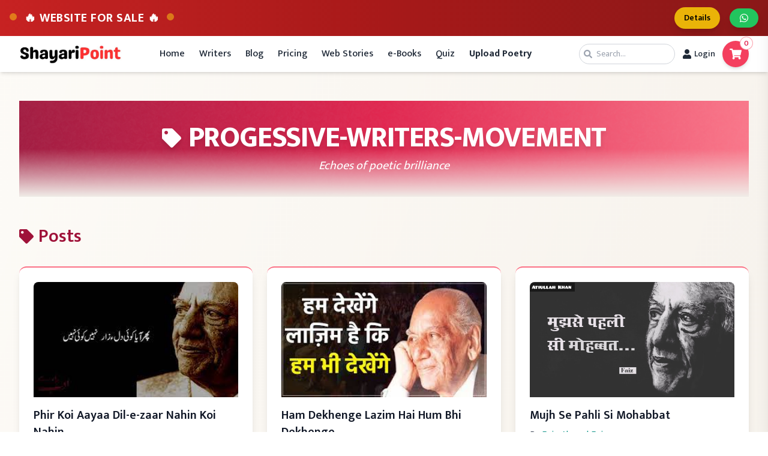

--- FILE ---
content_type: text/html
request_url: https://www.shayaripoint.com/post/tags/Love-Nazm/progessive-writers-movement
body_size: 2185
content:
<!DOCTYPE html>
<html lang="en">

<head>
  <meta charset="UTF-8" />
  <link rel="icon" type="image/x-icon" href="https://s3.ap-south-1.amazonaws.com/shayaripoint.com/icons/favicon.ico" />
  <meta name="viewport" content="width=device-width, initial-scale=1.0" />

  <!-- Primary Meta Tags -->
  <title>Shayari Point - Best Urdu Poetry, Shayari, Ghazal & Nazm Collection</title>
  <meta name="description"
    content="Explore the best collection of Urdu poetry, shayari, ghazal, and nazm at Shayari Point. Discover trending posts, most popular poetry, and famous poets like Mirza Ghalib, Ahmed Faraz, and more." />
  <meta name="keywords"
    content="Urdu poetry, shayari, ghazal, nazm, famous poets, trending poetry, Shayari Point, Mirza Ghalib, Ahmed Faraz, Urdu shayari collection" />
  <meta name="author" content="Shayari Point" />
  <meta name="robots" content="index, follow, max-snippet:-1, max-image-preview:large, max-video-preview:-1" />
  <meta name="googlebot" content="index, follow, max-snippet:-1, max-image-preview:large, max-video-preview:-1" />
  <meta name="bingbot" content="index, follow, max-snippet:-1, max-image-preview:large, max-video-preview:-1" />
  <meta name="theme-color" content="#e11d48" />
  <meta name="msapplication-TileColor" content="#e11d48" />

  <!-- Open Graph / Facebook -->
  <meta property="og:type" content="website" />
  <meta property="og:site_name" content="Shayari Point" />
  <meta property="og:url" content="https://www.shayaripoint.com/" />
  <meta property="og:title" content="Shayari Point - Best Urdu Poetry & Shayari Collection" />
  <meta property="og:description"
    content="Discover a vast collection of Urdu shayari, ghazal, and nazm by famous poets. Trending poetry and popular posts await you at Shayari Point." />
  <meta property="og:image"
    content="https://s3.ap-south-1.amazonaws.com/shayaripoint.com/icons/shayari-point-official-logo.PNG" />
  <meta property="og:image:width" content="1200" />
  <meta property="og:image:height" content="630" />
  <meta property="og:image:alt" content="Shayari Point - Urdu Poetry Collection" />
  <meta property="og:image:type" content="image/jpeg" />
  <meta property="og:locale" content="en_US" />

  <!-- Twitter Card -->
  <meta name="twitter:card" content="summary_large_image" />
  <meta name="twitter:site" content="@shayaripoint" />
  <meta name="twitter:creator" content="@shayaripoint" />
  <meta name="twitter:title" content="Shayari Point - Best Urdu Poetry & Shayari Collection" />
  <meta name="twitter:description"
    content="Explore trending Urdu poetry, shayari, ghazal, and nazm at Shayari Point with famous poets and popular posts." />
  <meta name="twitter:image"
    content="https://s3.ap-south-1.amazonaws.com/shayaripoint.com/icons/shayari-point-official-logo.PNG" />

  <!-- WhatsApp specific -->
  <meta property="og:image:secure_url"
    content="https://s3.ap-south-1.amazonaws.com/shayaripoint.com/icons/shayari-point-official-logo.PNG" />

  <!-- Telegram specific -->
  <meta name="telegram:channel" content="@shayaripoint" />

  <!-- Canonical URL -->
  <link rel="canonical" href="https://www.shayaripoint.com/" />

  <!-- Google Fonts: Mukta for Hindi, Lora for English -->
  <link rel="preconnect" href="https://fonts.googleapis.com">
  <link rel="preconnect" href="https://fonts.gstatic.com" crossorigin>
  <link
    href="https://fonts.googleapis.com/css2?family=Mukta:wght@400;500;600;700;800&family=Lora:wght@400;700&display=swap"
    rel="stylesheet">

  <!-- Preload critical resources -->
  <link rel="preload" href="https://s3.ap-south-1.amazonaws.com/shayaripoint.com/icons/shayari-point-official-logo.PNG"
    as="image">

  <!-- Google AdSense -->
  <script async src="https://pagead2.googlesyndication.com/pagead/js/adsbygoogle.js?client=ca-pub-1997024572077866"
    crossorigin="anonymous"></script>

  <!-- Google Analytics -->
  <script async src="https://www.googletagmanager.com/gtag/js?id=G-9MB9R720BJ"></script>
  <script>
    window.dataLayer = window.dataLayer || [];
    function gtag() { dataLayer.push(arguments); }
    gtag('js', new Date());
    gtag('config', 'G-9MB9R720BJ');
  </script>

  <!-- JSON-LD Structured Data -->
  <script type="application/ld+json">
    {
      "@context": "https://schema.org",
      "@type": "WebSite",
      "url": "https://www.shayaripoint.com/",
      "name": "Shayari Point",
      "description": "A premier destination for Urdu poetry, shayari, ghazal, and nazm collections.",
      "publisher": {
        "@type": "Organization",
        "name": "Shayari Point",
        "logo": {
          "@type": "ImageObject",
          "url": "https://s3.ap-south-1.amazonaws.com/shayaripoint.com/icons/shayari-point-official-logo.PNG"
        }
      },
      "potentialAction": {
        "@type": "SearchAction",
        "target": "https://www.shayaripoint.com/search?q={search_term_string}",
        "query-input": "required name=search_term_string"
      }
    }
  </script>

  <script type="module" crossorigin src="/assets/index-DJBO_sEx.js"></script>
  <link rel="stylesheet" crossorigin href="/assets/index-CnwdxWlB.css">
</head>

<body>
  <div id="root"></div>
</body>

<!-- Meta Pixel Code -->
<script>
  !function (f, b, e, v, n, t, s) {
    if (f.fbq) return; n = f.fbq = function () {
      n.callMethod ?
        n.callMethod.apply(n, arguments) : n.queue.push(arguments)
    };
    if (!f._fbq) f._fbq = n; n.push = n; n.loaded = !0; n.version = '2.0';
    n.queue = []; t = b.createElement(e); t.async = !0;
    t.src = v; s = b.getElementsByTagName(e)[0];
    s.parentNode.insertBefore(t, s)
  }(window, document, 'script',
    'https://connect.facebook.net/en_US/fbevents.js');
  fbq('init', '1535711177838140');
  fbq('track', 'PageView');
</script>
<noscript><img height="1" width="1" style="display:none"
    src="https://www.facebook.com/tr?id=1535711177838140&ev=PageView&noscript=1" /></noscript>
<!-- End Meta Pixel Code -->

</html>

--- FILE ---
content_type: text/html; charset=utf-8
request_url: https://www.google.com/recaptcha/api2/aframe
body_size: 268
content:
<!DOCTYPE HTML><html><head><meta http-equiv="content-type" content="text/html; charset=UTF-8"></head><body><script nonce="XNvE-I8NTqVb9VJ6pcyxqQ">/** Anti-fraud and anti-abuse applications only. See google.com/recaptcha */ try{var clients={'sodar':'https://pagead2.googlesyndication.com/pagead/sodar?'};window.addEventListener("message",function(a){try{if(a.source===window.parent){var b=JSON.parse(a.data);var c=clients[b['id']];if(c){var d=document.createElement('img');d.src=c+b['params']+'&rc='+(localStorage.getItem("rc::a")?sessionStorage.getItem("rc::b"):"");window.document.body.appendChild(d);sessionStorage.setItem("rc::e",parseInt(sessionStorage.getItem("rc::e")||0)+1);localStorage.setItem("rc::h",'1768881678202');}}}catch(b){}});window.parent.postMessage("_grecaptcha_ready", "*");}catch(b){}</script></body></html>